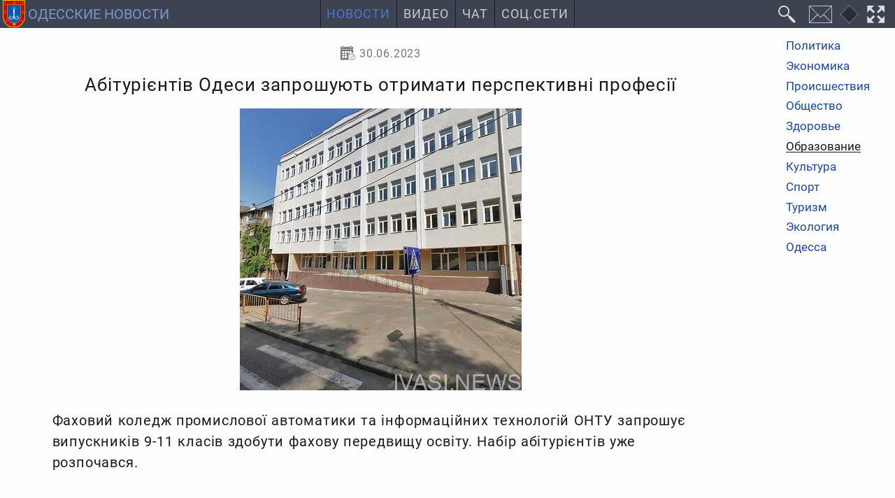

--- FILE ---
content_type: text/html; charset=utf-8
request_url: https://odessa-news.stream/obrazovanie/abiturientiv-odesi-zaproshuyut-otrimati-perspektivni-profesii
body_size: 6498
content:
<!DOCTYPE html><html class="ru ltr" dir=ltr lang=ru-UA itemscope itemtype=https://schema.org/WebPage prefix="og: https://ogp.me/ns# fb: https://ogp.me/ns/fb# article: https://ogp.me/ns/article#"><head><meta charset=utf-8><meta name=viewport content="width=device-width"><meta http-equiv=X-UA-Compatible content="IE=edge"><title itemprop="name headline">Абітурієнтів Одеси запрошують отримати перспективні професії</title><meta name=description itemprop="description about" content="Фаховий коледж промислової автоматики та інформаційних технологій ОНТУ запрошує випускників 9-11 класів здобути фахову передвищу освіту. Набір абітурієнтів уже розпочався."><meta name=keywords itemprop="keywords genre" content="граніт науки, юг новости, новости, одесса, одесса новости, одесса новости сегодня, фаховий коледж промислової автоматики та інформаційних технологій онту"><meta property=og:type content=article><meta property=og:title content="Абітурієнтів Одеси запрошують отримати перспективні професії"><meta property=og:description content="Фаховий коледж промислової автоматики та інформаційних технологій ОНТУ запрошує випускників 9-11 класів здобути фахову передвищу освіту. Набір абітурієнтів уже розпочався."><meta itemprop="url mainEntityOfPage" property=og:url content=https://odessa-news.stream/obrazovanie/abiturientiv-odesi-zaproshuyut-otrimati-perspektivni-profesii><meta itemprop="primaryImageOfPage thumbnailUrl" property=og:image content=https://odessa-news.stream/images/blog/2023-07/706e3a2d74.jpeg><meta name=twitter:card content=summary_large_image><meta name=application-name property=og:site_name content="Одесские новости: Новости Одесской области и города Одесса"><meta name=theme-color content=#3d4350><meta name=mobile-web-app-capable content=yes><meta name=apple-mobile-web-app-title content="Одесские новости: Новости Одесской области и города Одесса"><meta name=apple-mobile-web-app-capable content=yes><meta name=apple-mobile-web-app-status-bar-style content=#3d4350><link rel=mask-icon href=/_img/favicon/favicon.svg color=#3d4350><link rel="shortcut icon" href=/favicon.ico type=image/x-icon><link rel=icon href=/favicon.png sizes=16x16 type=image/png><link rel=icon href=/_img/favicon/favicon32.png sizes=32x32 type=image/png><link rel=icon href=/_img/favicon/favicon48.png sizes=48x48 type=image/png><link rel=icon href=/_img/favicon/favicon62.png sizes=62x62 type=image/png><link rel=icon href=/_img/favicon/favicon192.png sizes=192x192 type=image/png><link rel=apple-touch-startup-image href=/_img/favicon/favicon192.png><link rel=apple-touch-icon href=/_img/favicon/favicon120.png><link rel=apple-touch-icon sizes=152x152 href=/_img/favicon/favicon152.png><link rel=apple-touch-icon sizes=167x167 href=/_img/favicon/favicon167.png><link rel=apple-touch-icon sizes=180x180 href=/_img/favicon/favicon180.png><link rel=apple-touch-icon sizes=192x192 href=/_img/favicon/favicon192.png><link rel=stylesheet href="/min.css?v=13"> <script id=prod src="/min.js?v=12" data-sw-file=/sw-stream-news.js data-disq=odesskie-novosti data-gsearch-id=4a0ab2646a18c9221 data-push=11b76292-a5b6-4e28-9bde-70ffbc774f82 data-push-safari=web.onesignal.auto.09206a8d-cae3-491c-ad76-7a8d47a79aca data-asense=ca-pub-4893032093594716 defer></script> <script id=gtag src="https://www.googletagmanager.com/gtag/js?id=G-ST1S5LZS45" async></script><link rel=alternate type=application/rss+xml title="Одесские новости" href=https://feeds.feedburner.com/novosti-odessa><meta property=fb:app_id content=263548488388187><meta property=article:section content=Образование /><link rel=manifest href=/manifest.json><meta name=msapplication-config content=/browserconfig.xml></head><body id=z3w_131 class="c_content v_article id_81248 trans_header"><div id=system-message-container> </div> <header id=header data-turbolinks-permanent> <a id=logo href=/ title="Новости Одесской области и города Одесса" data-mobile-title=Новости><img src=/_img/logo.svg alt="Новости Одесса" width=42 height=42><span class=logo_text>Одесские новости</span></a> <nav id=z3_menu><ul> <li class="m101 home deep dad"><a href=/ title="Новости Одесской области">Новости</a><ul class=hide_ul><li class=m125><a href=/politika title="Политические новости Одесской области">Политика</a></li><li class=m126><a href=/ekonomika title="Экономические новости Одесской области">Экономика</a></li><li class=m127><a href=/proisshestviya title="Происшествия в Одесской области">Происшествия</a></li><li class=m129><a href=/obshchestvo title="Общественные новости Одесской области">Общество</a></li><li class=m131><a href=/zdorove title="Здоровье и медицина в Одесской области">Здоровье</a></li><li class="m134 here active"><a href=/obrazovanie title="Новости образования в Одесской области">Образование</a></li><li class=m130><a href=/kultura title="Новости культуры в Одесской области">Культура</a></li><li class=m132><a href=/sport title="Новости спорта в Одесской области">Спорт</a></li><li class=m136><a href=/ekologiya title="Новости экологии в Одесской области">Экология</a></li><li class=m135><a href=/odessa title="Новости города Одесса">Одесса</a></li><li class=m147><a href=/arkhiv title="Архив одесских новостей">Архив</a></li></ul></li><li class=m140><a href=/video title="Одесса Сегодня Видео: Одесская видеолента с Ютуба">Видео</a></li><li class=m137><a href=/chat>Чат</a></li><li class=m151><a href=/odessa-social-media title="Одесса в социальных сетях">Соц.Сети</a></li> </ul> </nav><div class="header-buttons dfc"> <button id=custom-gsearch-button class=i_search title=Поиск data-modal-title=Поиск data-jsearch-href=/search data-jsearch-title="Поиск на сайте"><i>Поиск</i></button> <button id=contact-form class=i_mail title=Контакты type=button data-form-url="/?tmpl=form"><i>Контакты</i></button> <button id=change-dsgn class=dsgn data-dsgn=onedark title="Изменить цветовую схему" type=button><i>Изменить цветовую схему</i></button> <button id=fullscreen-mode class=i_fw title="F11 - полноэкранный режим" type=button><i>Во весь экран</i></button> <button id=z3_mobmenu class=i_menu title=Меню type=button><i>Меню</i></button> </div> </header><div id=t131><aside id=side_b><div class=sticky> <nav class=all_cats><ul> <li class=m102><a href=/politika title="Политические новости Одесской области">Политика</a></li><li class=m105><a href=/ekonomika title="Экономические новости Одесской области">Экономика</a></li><li class=m106><a href=/proisshestviya title="Происшествия в Одесской области">Происшествия</a></li><li class=m117><a href=/obshchestvo title="Общественные новости Одесской области">Общество</a></li><li class=m119><a href=/zdorove title="Здоровье и медицина в Одесской области">Здоровье</a></li><li class="m122 here active"><a href=/obrazovanie title="Новости образования в Одесской области">Образование</a></li><li class=m118><a href=/kultura title="Новости культуры в Одесской области">Культура</a></li><li class=m120><a href=/sport title="Новости спорта в Одесской области">Спорт</a></li><li class=m121><a href=/turizm title="Новости туризма в Одесской области">Туризм</a></li><li class=m124><a href=/ekologiya title="Новости экологии в Одесской области">Экология</a></li><li class=m123><a href=/odessa title="Новости города Одесса">Одесса</a></li> </ul> </nav> </div> </aside> <main><article id=abiturientiv-odesi-zaproshuyut-otrimati-perspektivni-profesii class="full_article art_81248 cat_20" itemprop=mainEntity itemscope itemtype=https://schema.org/Article prefix="og: http://ogp.me/ns/article#" itemid=https://odessa-news.stream/obrazovanie/abiturientiv-odesi-zaproshuyut-otrimati-perspektivni-profesii#Article lang=uk> <header><div class=full_article_info> <time class="i_calendar1 jtt" datetime=2023-06-30T12:11:00+03:00 title="Опубликовано: 30 июня 2023" itemprop=datePublished property=article:published_time> 30.06.2023 </time> <span class="i_eye jtt" title="Просмотров: 547"><meta itemprop=interactionCount content=UserPageVisits:547>547 </span> </div><div class=page-header><h1 id=abiturientiv-odesi-zaproshuyut-otrimati-perspektivni-profesii itemprop="headline name">Абітурієнтів Одеси запрошують отримати перспективні професії</h1></div><div class=article_image itemprop=image itemscope itemtype=https://schema.org/ImageObject><figure> <img src=/images/blog/2023-07/706e3a2d74.jpeg alt="Абітурієнтів Одеси запрошують отримати перспективні професії" itemprop=image width=403 height=403> </figure><meta itemprop=url content=https://odessa-news.stream/images/blog/2023-07/706e3a2d74.jpeg><meta itemprop=name content="Абітурієнтів Одеси запрошують отримати перспективні професії"><meta itemprop=description content="Абітурієнтів Одеси запрошують отримати перспективні професії"><meta itemprop=width content=403><meta itemprop=height content=403></div></header><div id=articlebody class=speakable><p itemprop=description> Фаховий коледж промислової автоматики та інформаційних технологій ОНТУ запрошує випускників 9-11 класів здобути фахову передвищу освіту. Набір абітурієнтів уже розпочався.	</p><div itemprop=articleBody> </div> </div><div class="m0a gads tac"> <ins class=adsbygoogle style="display:block; text-align:center;" data-ad-layout=in-article data-ad-format=fluid data-ad-client=ca-pub-4893032093594716 data-ad-slot=1370727617></ins> </div><footer><div class="dfwsb art_bottom"><div class=category_name> <a class=i_folder href=/obrazovanie itemprop="articleSection genre" content=Образование>Образование</a> </div><div id=art-vote><div class=content_vote> <input type=hidden name=task value=article.vote> <input type=hidden name=hitcount value=0> <input type=hidden name=url value="https://odessa-news.stream/obrazovanie/abiturientiv-odesi-zaproshuyut-otrimati-perspektivni-profesii?hitcount=0&tmpl=sysmess"> <input type="hidden" name="5e92ed1c1a95adb8155eb99e3da5367a" value="1" /> </div><div id=response-vote></div><div class=content_rating itemprop=aggregateRating><meta itemprop=ratingValue content=5><meta itemprop=ratingCount content=1><div id=content_vote_81248 class=voting_stars><span class="vote_star green tt" data-vote=1 title=1></span><span class="vote_star green tt" data-vote=2 title=2></span><span class="vote_star green tt" data-vote=3 title=3></span><span class="vote_star green tt" data-vote=4 title=4></span><span class="vote_star green tt" data-vote=5 title=5></span></div></div></div></div></footer></article><hr><div id=disqus_thread data-art-id=81248 data-art-link=https://odessa-news.stream/obrazovanie/abiturientiv-odesi-zaproshuyut-otrimati-perspektivni-profesii></div><div class=relateditems><p>Читайте также:</p><ul> <li> <a href=/obrazovanie/v-mon-zayavili-shcho-rozumoviy-potentsial-ukrainskoi-molodi-postupovo-vtrachaetsya-yaki-prichini-ta-yak-tsomu-protidiyati> В МОН заявили, що розумовий потенціал української молоді поступово втрачається. Які причини та як цьому протидіяти? </a> </li> <li> <a href=/obrazovanie/gromadam-odeshchini-peredali-pershu-partiyu-novikh-shkilnikh-avtobusiv> Громадам Одещини передали першу партію нових шкільних автобусів </a> </li> <li> <a href=/obrazovanie/148-vipusknikiv-odeshchini-zdobuli-nayvishchi-rezultati-pri-skladanni-nmt> 148 випускників Одещини здобули найвищі результати при складанні НМТ </a> </li> <li> <a href=/obrazovanie/odeshchina-rozpochala-pidgotovku-do-novogo-navchalnogo-roku> Одещина розпочала підготовку до нового навчального року </a> </li> </ul> </div> <script id=microdata-Article type=application/ld+json>{"@context":"https:\/\/schema.org","@type":"NewsArticle","@id":"https:\/\/odessa-news.stream\/obrazovanie\/abiturientiv-odesi-zaproshuyut-otrimati-perspektivni-profesii#Article","url":"https:\/\/odessa-news.stream\/obrazovanie\/abiturientiv-odesi-zaproshuyut-otrimati-perspektivni-profesii","articleSection":"news","author":{"@id":"https:\/\/odessa-news.stream\/#Organization"},"publisher":{"@id":"https:\/\/odessa-news.stream\/#Organization"},"speakable":{"@type":"SpeakableSpecification","cssSelector":["h1",".speakable"]}}</script> </main><aside id=side_a><div class="custom side_logo"> <a href=/ title="Новости Одесской области и города Одесса"> <img src=/_img/logo.svg alt="Герб Одесской области" loading=lazy> </a></div></aside></div><div id=botmenu><div class=breadcrumb><ol class=breadcrumb_list itemprop=breadcrumb itemscope itemtype=https://schema.org/BreadcrumbList><meta itemprop=numberOfItems content=3><li class="path p_1 i_chev_r" itemprop=itemListElement itemscope itemtype=https://schema.org/ListItem> <a href=https://odessa-news.stream/ title=Новости itemprop=item> <span itemprop=name>Новости</span> <meta itemprop="url mainEntityOfPage" content=https://odessa-news.stream/></a> <meta itemprop=position content=1></li> <li class="path p_2 i_chev_r" itemprop=itemListElement itemscope itemtype=https://schema.org/ListItem> <a href=https://odessa-news.stream/obrazovanie title=Образование itemprop=item> <span itemprop=name>Образование</span> <meta itemprop="url mainEntityOfPage" content=https://odessa-news.stream/obrazovanie></a> <meta itemprop=position content=2></li> <li class="path p_3 here" itemprop=itemListElement itemscope itemtype=https://schema.org/ListItem> <a href=https://odessa-news.stream/obrazovanie/kiliyskiy-rayon-predprinimatel-ukral-na-remonte-shkoly-700-tys-grn-foto title="Килийский район: предприниматель украл на ремонте школы 700 тыс грн (ФОТО)" itemprop=item> <span itemprop=name> Килийский район: предприниматель украл на ремонте школы 700 тыс грн (ФОТО) </span> <meta itemprop="url mainEntityOfPage" content=https://odessa-news.stream/obrazovanie/kiliyskiy-rayon-predprinimatel-ukral-na-remonte-shkoly-700-tys-grn-foto></a> <meta itemprop=position content=3></li> </ol> </div> <script type=application/ld+json>{"@context":"http://schema.org","@type":"BreadcrumbList","numberOfItems":"3","itemListElement":[{"@type":"ListItem","position":1,"item":{"@id":"https://odessa-news.stream/","name":"Новости","mainEntityOfPage":"https://odessa-news.stream/","url":"https://odessa-news.stream/"}},{"@type":"ListItem","position":2,"item":{"@id":"https://odessa-news.stream/obrazovanie","name":"Образование","mainEntityOfPage":"https://odessa-news.stream/obrazovanie","url":"https://odessa-news.stream/obrazovanie"}},{"@type":"ListItem","position":3,"item":{"@id":"https://odessa-news.stream/obrazovanie/kiliyskiy-rayon-predprinimatel-ukral-na-remonte-shkoly-700-tys-grn-foto","name":"Килийский район: предприниматель украл на ремонте школы 700 тыс грн (ФОТО)","mainEntityOfPage":"https://odessa-news.stream/obrazovanie/kiliyskiy-rayon-predprinimatel-ukral-na-remonte-shkoly-700-tys-grn-foto","url":"https://odessa-news.stream/obrazovanie/kiliyskiy-rayon-predprinimatel-ukral-na-remonte-shkoly-700-tys-grn-foto"}}]}</script> </div><footer id=footer data-turbolinks-permanent><div class="foot_info dfwsac p05"><div class=foot_links> <a href=https://nikolaev.odessa-news.stream title="Новости Николаевской области и города Николаев" target=_blank><img src=/_img/logos/nikolaevskie-novosti.svg alt="Новости Николаев" width=28 height=40 loading=lazy>Николаевские новости</a> <a href=https://kherson.odessa-news.stream title="Новости Херсонской области и города Херсон" target=_blank><img src=/_img/logos/khersonskie-novosti.svg alt="Новости Херсон" width=28 height=40 loading=lazy>Херсонские новости</a> <a href=https://it.odessa-news.stream title="Новости Интернет Технологий" target=_blank><img src=/_img/logos/it-news.png alt=Глобус width=30 height=30 loading=lazy>Новости IT</a> </div><div class=foot_smm_links> <a class=i_rss1 href=https://feeds.feedburner.com/novosti-odessa title="Новостная лента" target=_blank rel="nofollow noopener noreferrer"></a> <a class=i_fb href=https://www.facebook.com/OdesskieNovosti title="Одесские новости в FB" target=_blank rel="nofollow noopener noreferrer"></a> </div><div class=foot_contacts><p> <a href=/o-nas>О нас</a> </p><p> <a href=/politika-konfidentsialnosti>Политика конфиденциальности</a> </p><p> Контакты:<br> <a href="/cdn-cgi/l/email-protection#234e424a4f634c47465050420e4d4654500d50575146424e" title="Написать письмо на электронную почту" target=_blank rel="nofollow noopener noreferrer"><span class="__cf_email__" data-cfemail="b7dad6dedbf7d8d3d2c4c4d69ad9d2c0c499c4c3c5d2d6da">[email&#160;protected]</span></a> </p></div><p class=foot_desc>Круглосуточные новости Одесской области</p></div><div class="toup upbottom" title=Наверх role=button><i class=i_chev_t></i></div> <span class="toup upleft" title=Наверх role=button></span> </footer><div id=z3_modal data-turbolinks-permanent></div><div id=modal_container data-turbolinks-permanent></div> <script data-cfasync="false" src="/cdn-cgi/scripts/5c5dd728/cloudflare-static/email-decode.min.js"></script><script id=microdata-Organization type=application/ld+json>{"@context":"https:\/\/schema.org","@type":"Organization","@id":"https:\/\/odessa-news.stream\/#Organization","url":"https:\/\/odessa-news.stream\/","email":"mail@odessa-news.stream","name":"\u041e\u0434\u0435\u0441\u0441\u043a\u0438\u0435 \u043d\u043e\u0432\u043e\u0441\u0442\u0438: \u041d\u043e\u0432\u043e\u0441\u0442\u0438 \u041e\u0434\u0435\u0441\u0441\u043a\u043e\u0439 \u043e\u0431\u043b\u0430\u0441\u0442\u0438 \u0438 \u0433\u043e\u0440\u043e\u0434\u0430 \u041e\u0434\u0435\u0441\u0441\u0430","description":"\u041d\u043e\u0432\u043e\u0441\u0442\u0438 \u041e\u0434\u0435\u0441\u0441\u043a\u043e\u0439 \u043e\u0431\u043b\u0430\u0441\u0442\u0438 \u0438 \u0433\u043e\u0440\u043e\u0434\u0430 \u041e\u0434\u0435\u0441\u0441\u0430. \u0421\u0432\u0435\u0436\u0430\u044f \u0438 \u0430\u043a\u0442\u0443\u0430\u043b\u044c\u043d\u0430\u044f \u0438\u043d\u0444\u043e\u0440\u043c\u0430\u0446\u0438\u044f \u043e \u043f\u043e\u043b\u0438\u0442\u0438\u043a\u0435, \u044d\u043a\u043e\u043d\u043e\u043c\u0438\u043a\u0435, \u043f\u0440\u043e\u0438\u0441\u0448\u0435\u0441\u0442\u0432\u0438\u044f\u0445, \u0441\u043f\u043e\u0440\u0442\u0435, \u0442\u0443\u0440\u0438\u0437\u043c\u0435, \u043e\u0431\u0440\u0430\u0437\u043e\u0432\u0430\u043d\u0438\u0438, \u043c\u0435\u0434\u0438\u0446\u0438\u043d\u0435, \u043a\u0443\u043b\u044c\u0442\u0443\u0440\u0435, \u043e\u0431\u0449\u0435\u0441\u0442\u0432\u0435, \u044d\u043a\u043e\u043b\u043e\u0433\u0438\u0438 \u0432 \u041e\u0434\u0435\u0441\u0441\u043a\u043e\u0439 \u043e\u0431\u043b\u0430\u0441\u0442\u0438 \u0438 \u041e\u0434\u0435\u0441\u0441\u0435.","keywords":"\u041e\u0434\u0435\u0441\u0441\u043a\u0430\u044f \u043e\u0431\u043b\u0430\u0441\u0442\u044c, \u041e\u0434\u0435\u0441\u0441\u0430, \u043d\u043e\u0432\u043e\u0441\u0442\u0438, \u0441\u0432\u043e\u0434\u043a\u0438 \u043d\u043e\u0432\u043e\u0441\u0442\u0435\u0439, \u0445\u0440\u043e\u043d\u0438\u043a\u0430, \u043f\u043e\u043b\u0438\u0442\u0438\u043a\u0430, \u044d\u043a\u043e\u043d\u043e\u043c\u0438\u043a\u0430, \u043f\u0440\u043e\u0438\u0441\u0448\u0435\u0441\u0442\u0432\u0438\u044f, \u043a\u0440\u0438\u043c\u0438\u043d\u0430\u043b, \u043e\u0431\u0449\u0435\u0441\u0442\u0432\u043e, \u043a\u0443\u043b\u044c\u0442\u0443\u0440\u0430, \u0437\u0434\u043e\u0440\u043e\u0432\u044c\u0435, \u0441\u043f\u043e\u0440\u0442, \u0442\u0443\u0440\u0438\u0437\u043c, \u043e\u0431\u0440\u0430\u0437\u043e\u0432\u0430\u043d\u0438\u0435, \u044d\u043a\u043e\u043b\u043e\u0433\u0438\u044f.","logo":{"@type":"ImageObject","url":"https:\/\/odessa-news.stream\/_img\/favicon\/favicon512.png","width":"512","height":"512"}}</script><script id=microdata-WebSite type=application/ld+json>{"@context":"https:\/\/schema.org","@type":"WebSite","@id":"https:\/\/odessa-news.stream\/#Organization","potentialAction":{"@type":"SearchAction","name":"\u041e\u0434\u0435\u0441\u0441\u043a\u0438\u0435 \u043d\u043e\u0432\u043e\u0441\u0442\u0438: \u041d\u043e\u0432\u043e\u0441\u0442\u0438 \u041e\u0434\u0435\u0441\u0441\u043a\u043e\u0439 \u043e\u0431\u043b\u0430\u0441\u0442\u0438 \u0438 \u0433\u043e\u0440\u043e\u0434\u0430 \u041e\u0434\u0435\u0441\u0441\u0430","target":"https:\/\/odessa-news.stream\/search?searchword={search_term_string}","query-input":"required name=search_term_string"}}</script><script>(function(){function c(){var b=a.contentDocument||a.contentWindow.document;if(b){var d=b.createElement('script');d.innerHTML="window.__CF$cv$params={r:'9c1b613f9947ee32',t:'MTc2OTA0NjQxMA=='};var a=document.createElement('script');a.src='/cdn-cgi/challenge-platform/scripts/jsd/main.js';document.getElementsByTagName('head')[0].appendChild(a);";b.getElementsByTagName('head')[0].appendChild(d)}}if(document.body){var a=document.createElement('iframe');a.height=1;a.width=1;a.style.position='absolute';a.style.top=0;a.style.left=0;a.style.border='none';a.style.visibility='hidden';document.body.appendChild(a);if('loading'!==document.readyState)c();else if(window.addEventListener)document.addEventListener('DOMContentLoaded',c);else{var e=document.onreadystatechange||function(){};document.onreadystatechange=function(b){e(b);'loading'!==document.readyState&&(document.onreadystatechange=e,c())}}}})();</script><script defer src="https://static.cloudflareinsights.com/beacon.min.js/vcd15cbe7772f49c399c6a5babf22c1241717689176015" integrity="sha512-ZpsOmlRQV6y907TI0dKBHq9Md29nnaEIPlkf84rnaERnq6zvWvPUqr2ft8M1aS28oN72PdrCzSjY4U6VaAw1EQ==" data-cf-beacon='{"version":"2024.11.0","token":"623940190cff41e293bdc82b33d76f79","r":1,"server_timing":{"name":{"cfCacheStatus":true,"cfEdge":true,"cfExtPri":true,"cfL4":true,"cfOrigin":true,"cfSpeedBrain":true},"location_startswith":null}}' crossorigin="anonymous"></script>
</body></html>

--- FILE ---
content_type: text/html; charset=utf-8
request_url: https://www.google.com/recaptcha/api2/aframe
body_size: 152
content:
<!DOCTYPE HTML><html><head><meta http-equiv="content-type" content="text/html; charset=UTF-8"></head><body><script nonce="EUkxkGPoTfdPsMtEbtJ80w">/** Anti-fraud and anti-abuse applications only. See google.com/recaptcha */ try{var clients={'sodar':'https://pagead2.googlesyndication.com/pagead/sodar?'};window.addEventListener("message",function(a){try{if(a.source===window.parent){var b=JSON.parse(a.data);var c=clients[b['id']];if(c){var d=document.createElement('img');d.src=c+b['params']+'&rc='+(localStorage.getItem("rc::a")?sessionStorage.getItem("rc::b"):"");window.document.body.appendChild(d);sessionStorage.setItem("rc::e",parseInt(sessionStorage.getItem("rc::e")||0)+1);localStorage.setItem("rc::h",'1769046413755');}}}catch(b){}});window.parent.postMessage("_grecaptcha_ready", "*");}catch(b){}</script></body></html>